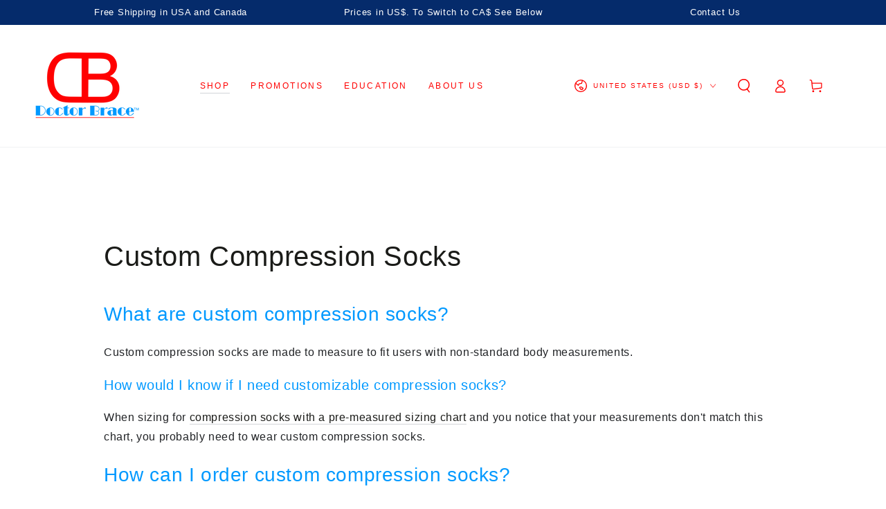

--- FILE ---
content_type: text/css
request_url: https://doctorbrace.com/cdn/shop/t/30/assets/section-contact-form.css?v=30340826493175134481767849469
body_size: -58
content:
.contact img{max-width:100%}.contact .field{display:block;margin-bottom:1.5rem}@media screen and (min-width: 750px){.contact .field{margin-bottom:2rem}}.contact__button{margin-top:3rem}@media screen and (min-width: 750px){.contact__button{margin-top:4rem}}@media screen and (min-width: 750px){.contact.page-width--inner .contact__fields{display:grid;grid-template-columns:repeat(2,1fr);grid-column-gap:2rem}}.grecaptcha-badge{visibility:hidden}.contact__list{padding-top:5rem;line-height:calc(1 + .5 / var(--font-body-scale));display:flex;flex-wrap:wrap;column-gap:2rem;row-gap:4rem}@media screen and (min-width: 750px){.contact__list{padding-top:0;padding-inline-start:6rem}}.contact__list>li{flex:0 0 100%}.contact__list .h3{margin-top:0;margin-bottom:1rem;line-height:calc(1 + .2/max(1,var(--font-heading-scale)))}.contact__list .link{padding-bottom:.2rem}.contact__list .list-social{padding-top:.5rem}@media screen and (max-width: 749px){.contact .flex-grid .flex-grid__item{width:100%;max-width:100%}.contact__list>li{flex:1 0 calc(50% - 1rem)}}@media screen and (max-width: 480px){.contact__list>li{flex:0 0 100%}}.contact-form__input .form__facet-checkbox,.contact-form__input .form__facet-radio{position:relative;display:flex;align-items:center;word-break:break-word;line-height:1.6rem;cursor:pointer}.contact-form__input .form__facet-checkbox input[type=checkbox]{clip:rect(0,0,0,0);overflow:hidden;position:absolute;height:.1rem;width:.1rem}.contact-form__input .form__facet-checkbox .icon{color:rgb(var(--color-border));background-color:rgb(var(--color-background));margin-inline-end:1rem;flex-shrink:0;width:2rem;height:2rem}.contact-form__input .form__facet-checkbox .icon path:last-child{color:rgb(var(--color-foreground))}.contact-form__input .form__facet-radio .icon{display:block;width:2rem;height:2rem;margin-inline-end:1rem;position:relative;border:1px solid rgb(var(--color-border));border-radius:50%}.contact-form__input .form__facet-radio .icon:after{content:"";width:.6rem;height:.6rem;position:absolute;top:50%;left:50%;transform:translate(-50%,-50%);background-color:currentColor;border-radius:50%}.contact-form__input .form__facet-checkbox .icon path:last-child,.contact-form__input .form__facet-radio .icon:after{opacity:0;transition:opacity var(--duration-short) ease}.contact-form__input .form__facet-checkbox>input[type=checkbox]:checked~.icon-checkmark path:last-child,.contact-form__input .form__facet-radio>input[type=radio]:checked~.icon:after{opacity:1}.contact-form__input fieldset.contact-form__input{flex-direction:column;row-gap:1rem;padding:0;margin:0;border:none;display:flex;flex-wrap:wrap}.contact-form__input input[type=radio]{clip:rect(0,0,0,0);overflow:hidden;position:absolute;height:.1rem;width:.1rem}
/*# sourceMappingURL=/cdn/shop/t/30/assets/section-contact-form.css.map?v=30340826493175134481767849469 */


--- FILE ---
content_type: text/javascript
request_url: https://doctorbrace.com/cdn/shop/t/30/assets/predictive-search.js?v=83637072264126093371767849469
body_size: 1212
content:
class PredictiveSearch extends HTMLElement{constructor(){super(),this.modal=this.closest(".search-modal"),this.cachedResults={},this.input=this.querySelector('input[type="search"]'),this.predictiveSearchResults=this.querySelector("[data-predictive-search]"),this.allPredictiveSearchInstances=document.querySelectorAll("predictive-search"),this.isOpen=!1,this.searchTerm="",this.setupEventListeners()}setupEventListeners(){this.querySelector("form.search").addEventListener("submit",this.onFormSubmit.bind(this)),this.querySelector('button[type="button"]').addEventListener("click",this.close.bind(this)),this.querySelector('button[type="reset"]').addEventListener("click",this.clear.bind(this)),this.input.addEventListener("input",debounce(event=>{this.onChange(event)},300).bind(this)),this.input.addEventListener("focus",this.onFocus.bind(this)),this.addEventListener("focusout",this.onFocusOut.bind(this)),this.addEventListener("keyup",this.onKeyup.bind(this)),this.addEventListener("keydown",this.onKeydown.bind(this)),this.addEventListener("keydown",this.onTabKey.bind(this))}getQuery(){return this.input.value.trim()}onChange(){const newSearchTerm=this.getQuery();if((!this.searchTerm||!newSearchTerm.startsWith(this.searchTerm))&&this.querySelector("#predictive-search-results-groups-wrapper")?.remove(),this.updateSearchForTerm(this.searchTerm,newSearchTerm),this.searchTerm=newSearchTerm,!this.searchTerm.length){this.clear(),this.close(!0);return}this.getSearchResults(this.searchTerm)}onFormSubmit(event){(!this.getQuery().length||this.querySelector('[aria-selected="true"] a'))&&event.preventDefault()}onFocus(){document.body.classList.add("predictive-search--focus");const currentSearchTerm=this.getQuery();currentSearchTerm.length&&(this.searchTerm!==currentSearchTerm?this.onChange():this.getAttribute("results")==="true"?this.open():this.getSearchResults(this.searchTerm))}onFocusOut(){setTimeout(()=>{this.contains(document.activeElement)||this.close()})}onKeyup(event){switch(this.getQuery().length||(this.clear(event),this.close(!0)),event.preventDefault(),event.code){case"ArrowUp":this.switchOption("up");break;case"ArrowDown":this.switchOption("down");break;case"Enter":this.selectOption();break}}onKeydown(event){(event.code==="ArrowUp"||event.code==="ArrowDown")&&event.preventDefault()}onTabKey(event){if(!this.getAttribute("open")||event.key!=="Tab")return;const allLinks=Array.from(this.querySelectorAll("li[aria-selected] a, li[aria-selected] button"));if(!allLinks.length)return;const currentIndex=allLinks.indexOf(document.activeElement);let nextIndex;event.shiftKey?nextIndex=(currentIndex-1+allLinks.length)%allLinks.length:nextIndex=(currentIndex+1)%allLinks.length,event.preventDefault(),allLinks.forEach(link=>link.setAttribute("tabindex","-1")),allLinks[nextIndex].setAttribute("tabindex","0"),allLinks[nextIndex].focus(),allLinks.forEach(link=>{const li=link.closest("li");li&&li.setAttribute("aria-selected","false")});const activeLi=allLinks[nextIndex].closest("li");activeLi&&activeLi.setAttribute("aria-selected","true"),this.input.setAttribute("aria-activedescendant",activeLi?activeLi.id:"")}updateSearchForTerm(previousTerm,newTerm){const searchForTextElement=this.querySelector("[data-predictive-search-search-for-text]"),currentButtonText=searchForTextElement?.innerText;if(currentButtonText){const newButtonText=currentButtonText.replace(previousTerm,newTerm);searchForTextElement.innerText=newButtonText}}switchOption(direction){if(!this.getAttribute("open"))return;const moveUp=direction==="up",allElements=Array.from(this.querySelectorAll("li")),selectedElement=this.querySelector('[aria-selected="true"]');let activeElement=this.querySelector("li");if(moveUp&&!selectedElement||(this.statusElement.textContent="",!moveUp&&selectedElement?activeElement=selectedElement.nextElementSibling||allElements[0]:moveUp&&(activeElement=selectedElement.previousElementSibling||allElements[allElements.length-1]),activeElement===selectedElement))return;allElements.forEach(li=>{li.setAttribute("aria-selected","false");const link=li.querySelector("a, button");link&&link.setAttribute("tabindex","-1")}),activeElement.setAttribute("aria-selected","true");const activeLink=activeElement.querySelector("a, button");activeLink&&(activeLink.setAttribute("tabindex","0"),activeLink.focus()),this.setLiveRegionText(activeElement.textContent),this.input.setAttribute("aria-activedescendant",activeElement.id)}selectOption(){const selectedProduct=this.querySelector('[aria-selected="true"] a, [aria-selected="true"] button');selectedProduct&&selectedProduct.click()}getSearchResults(searchTerm){const queryKey=searchTerm.replace(" ","-").toLowerCase(),perPage=this.dataset.perPage||4;if(this.setLiveRegionLoadingState(),this.cachedResults[queryKey]){this.renderSearchResults(this.cachedResults[queryKey]),this.modal&&this.modal.classList.add("searching");return}fetch(`${theme.routes.predictive_search_url}?q=${encodeURIComponent(searchTerm)}&${encodeURIComponent("resources[limit]")}=${perPage}&${encodeURIComponent("resources[limit_scope]")}=each&section_id=predictive-search`).then(response=>{if(!response.ok){var error=new Error(response.status);throw this.close(),error}return response.text()}).then(text=>{const resultsMarkup=new DOMParser().parseFromString(text,"text/html").querySelector("#shopify-section-predictive-search").innerHTML;this.allPredictiveSearchInstances.forEach(predictiveSearchInstance=>{predictiveSearchInstance.cachedResults[queryKey]=resultsMarkup}),this.renderSearchResults(resultsMarkup),this.modal&&this.modal.classList.add("searching")}).catch(error=>{if(error?.code!==20)throw this.close(),error})}setLiveRegionLoadingState(){this.statusElement=this.statusElement||this.querySelector(".predictive-search-status"),this.loadingText=this.loadingText||this.getAttribute("data-loading-text"),this.setLiveRegionText(this.loadingText),this.setAttribute("loading",!0)}setLiveRegionText(statusText){this.statusElement.setAttribute("aria-hidden","false"),this.statusElement.textContent=statusText,setTimeout(()=>{this.statusElement.setAttribute("aria-hidden","true")},1e3)}renderSearchResults(resultsMarkup){this.predictiveSearchResults.innerHTML=resultsMarkup,this.setAttribute("results",!0),this.setLiveRegionResults(),this.open()}setLiveRegionResults(){this.removeAttribute("loading"),this.setLiveRegionText(this.querySelector("[data-predictive-search-live-region-count-value]").textContent)}getResultsMaxHeight(){return this.resultsMaxHeight=window.innerHeight-document.querySelector(".header").getBoundingClientRect().bottom,this.resultsMaxHeight}open(){this.predictiveSearchResults.style.maxHeight=this.resultsMaxHeight||`${this.getResultsMaxHeight()}px`,this.setAttribute("open",!0),this.input.setAttribute("aria-expanded",!0),this.isOpen=!0,document.body.classList.add("predictive-search--focus")}close(clearSearchTerm=!1){this.closeResults(clearSearchTerm),this.isOpen=!1}closeResults(clearSearchTerm=!1){clearSearchTerm&&(this.input.value="",this.removeAttribute("results"));const selected=this.querySelector('[aria-selected="true"]');selected&&selected.setAttribute("aria-selected",!1),this.input.setAttribute("aria-activedescendant",""),this.removeAttribute("loading"),this.removeAttribute("open"),this.input.setAttribute("aria-expanded",!1),document.body.classList.remove("predictive-search--focus")}clear(event){event.preventDefault(),this.input.value="",this.removeAttribute("open"),this.removeAttribute("results"),this.input.focus(),this.modal&&this.modal.classList.remove("searching")}}customElements.define("predictive-search",PredictiveSearch);
//# sourceMappingURL=/cdn/shop/t/30/assets/predictive-search.js.map?v=83637072264126093371767849469
